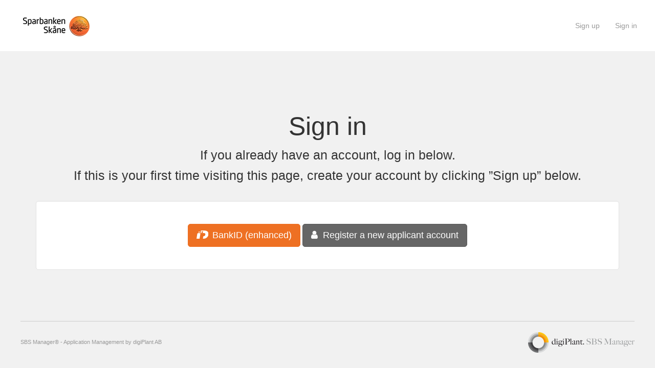

--- FILE ---
content_type: text/html; charset=utf-8
request_url: https://ansok.sparbankenskane.se/sbs/skane/grandid/user/login/selectidp/bankid.deviceChoice
body_size: 35062
content:
<!DOCTYPE html>
<html lang="sv" id="ng-app" data-ng-app="mypage">
	<head>
				<meta charset="utf-8">
		<meta name="robots" content="noindex, nofollow">
		<meta name="viewport" content="width=device-width, initial-scale=1.0">
		<meta name="author" content="Sparbanken Sk&aring;ne">
		<meta name="generator" content="SBS Manager® by digiPlant AB">
		<meta name="version" content="3.32.39">
		<meta http-equiv="X-UA-Compatible" content="IE=edge">

		<title>My page / Sparbanken Sk&aring;ne</title>

		<link rel="shortcut icon" type="image/png" href="/public/images/favicon.png">

		<link rel="stylesheet" type="text/css" href="/ui/dist/stylesheets/theme.min.css?3.32.39" media="all">
		<link rel="stylesheet" type="text/css" href="/ui/dist/stylesheets/mypage.min.css?3.32.39" media="all">
		<link rel="stylesheet" type="text/css" href="/public/stylesheets/skane.css?3.32.39" media="all" />
		<link rel="stylesheet" type="text/css" href="/sbs/skane/autogen/org.css?3.32.39" media="all">
		
		<script>
			if( window.top.location != document.location ) {
				window.top.location = document.location;
			}
		</script>

		<script src="/ui/dist/javascripts/jquery.min.js"></script>
		<script src="/ui/dist/javascripts/angular.min.js"></script>
		<script src="/ui/dist/javascripts/angular-components.min.js"></script>
		<script src="/ui/dist/javascripts/components.min.js"></script>

		<script>
			angular.module('sbs.variables', [])
				.constant('BASE_URL', '/sbs/skane/minsida');
		</script>

		<script src="/ui/dist/javascripts/theme.min.js?3.32.39"></script>
		<script src="/ui/dist/javascripts/mypage.min.js?3.32.39"></script>
		<script  src="/public/javascripts/accordion.js?3.32.39"></script>

		
		
		<script type="text/javascript">
var i18nMessages = {"mypage.requisitions.button":"View","mypage.profile.info":"Adjust your details below. Note that the password is intact until it\u0027s changed.","validation.future":"Must be in the future","validation.email":"Invalid email address","mypage.modal.session.title":"Your session time has expired","mypage.invitation.heading":"Activate your account","mypage.support.heading":"Submit a question","mypage.application.contact.appFormChanged":"This application has been changed by the applicant since it was shared and has therefore been retrieved. The application therefore needs to be reviewed again before signing.","mypage.signables.signedContacts.sign":"View and sign","mypage.collaboration.from":"Invitation from","validation.min":"Cannot be lower than %2$d","mypage.submitted":"Submitted","mypage.manager.navbar.applications":"Applications","mypage.payments.th.amount":"Amount","mypage.messages.read":"Earlier messages","mypage.payments.th.account":"Paid to","dynafield.bankaccount.asTextInput":"Use text input instead of list for banks (See example)","mypage.idp.telia":"Telia","mypage.navbar.login":"Sign in","mypage.contract.back.overview":"Back to overview","mypage.message.to":"To","validation.equals":"Must be equal to \u0026{%2$s}","mypage.globalGoal.description":"Description of global goal","mypage.reports.done":"Submitted reports","dynafield.bankaccount.choosebank":"Select bank or other payment method","mypage.instantmessage.back.overview":"Back to overview","mypage.paymentRevocations.th.reference":"Repayment reference","mypage.navbar.home":"My page","mypage.payments.type.SUS":"Account payment (SUS)","mypage.requisition.amount.heading":"Amount requested","mypage.signup.button":"Register a new applicant account","mypage.messages.letters":"Letters","mypage.signable.name":"Contract name","mypage.report.type":"Type","mypage.report.submitted":"The report has been submitted","mypage.application.actions":"Actions","dynafield.bankaccount.clearing.tooltip.five.digits":"Enter the clearing number (five digits (80001-89999) without spaces and hyphens)","mypage.messages.letters.read":"Earlier letters","mypage.application.date":"Application date","mypage.paymentRevocations.th.account":"Repaid to","mypage.application.view.heading.requisition":"Requisition for %s","mypage.manager.form.delete":"Delete form template","mypage.pseudo.info.extended":"Welcome. Please note that you have been logged in with a \u003cstrong\u003e restricted login form \u003c/strong\u003e that only allows you to view and sign shared documents. If you want to submit or collaborate on an application instead, you first need to create a full user account.\n\u003cul\u003e\n\u003cli class \u003d \"mb-sm\"\u003e \u003cstrong\u003e Don\u0027t have a user account before? \u003c/strong\u003e \u003cbr /\u003e\nClick Sign out above, and then click Create Account. \u003c/li\u003e\n\u003cli\u003e \u003cstrong\u003e Do you have a user account before? \u003c/strong\u003e \u003cbr /\u003e\nThen your account lacks connection to your Swedish personal identity number which means we cannot log in with BankID. To fix this, first log out and then log in with your regular information. Then click on My profile, fill in your Swedish personal identity number and click Save. You can then log in with BankID the next time you visit us. \u003c/li\u003e \u003c/ul\u003e","mypage.globalGoal.target.description":"Goal description","mypage.report.DONE":"Submitted","mypage.report.panel.heading":"Report","mypage.support.screenHeight":"Screen height","mypage.report.hascomment":"Comment","mypage.opportunity.left":"Remaining to requisition","mypage.requisition.available":"Available for requisition","mypage.pdf":"Download","mypage.application.grantedAmount":"Granted amount","mypage.billingAddress.einvoice.subheader":"Send e-invoice","mypage.application.view.heading.signature":"Application for signing","mypage.application.view.heading.requisitions":"Requisitions for %s","mypage.collaboration.about":"About","mypage.signables.unsignedReports":"Reports for signing","mypage.idp.nordea":"Nordea","dynafield.bankaccount.account.ssn":"Swedish personal identity number","mypage.requisition.reportdealine.heading":"Reporting","mypage.requisition.cancel":"Cancel","mypage.pseudo.continue":"Proceed to signing","mypage.support.subject.req":"Subject","mypage.payments.th.status":"Status","mypage.signup.idp.bankid.deviceChoice":"Sign up with BankID","mypage.messages.none.info":"Select the application you want to communicate about to create a message.","mypage.instantmessages":"Messages","mypage.application.view.heading.contracts":"Contracts for %s","mypage.opportunities":"Requisition space","validation.required":"Required","mypage.navbar.profile":"My profile","mypage.templateeditor.alert.active-period":"NOTE! You are about to edit an template used in an open period. Any changes made to this template will have an immediate effect and may result in inconsistent applications within the period.\n\nAre you sure you want to continue?","mypage.contactInfo.verified.heading":"Feedback received","mypage.create.instantmessage":"New message","mypage.application.lastGrantedAmount":"Granted amount","mypage.billingAddress.peppol":"Peppol number:","mypage.payments.th.invoice-reference":"Invoice reference","mypage.profile":"My profile","validation.invalid":"Incorrect value","mypage.browser.unsupported.info":"The system requires you to use a newer browser.\u003cbr /\u003eExamples of compatible browsers is \u003cstrong\u003eFirefox, Google Chrome, Micosoft Edge\u003c/strong\u003e and \u003cstrong\u003eSafari\u003c/strong\u003e.","mypage.application":"Apply","mypage.resetpassword.success.heading":"An email has been sent to the email address if it exists.","mypage.welcome.user":"","mypage.payments.alert":"You have %s requisition(s) awaiting your attention.","mypage.instantmessage.attachments.file.name":"File name","mypage.globalGoal.target.number":"Goal number","dynafield.bankaccount.account.postgiro":"Postgiro number","mypage.create.application.new.period":"You have no applications in the current application periods, start your application below","mypage.signables.unsignedContacts":"Participation requests for signing","mypage.message.subject":"Subject","mypage.profile.form.error":"\u003cstrong\u003eThere are errors in the submitted data.\u003c/strong\u003e See the highlighted fields.","mypage.signables.signedContacts.name":"Applicant","mypage.requisition.files.info":"Here you can attach copies of receipts or other documentation that is important for the requisition.","validation.unique":"Must be unique","mypage.modal.done":"Done","mypage.login.extended.info":"Select one of the following authentication methods for extended authentication.","mypage.signables.signedContacts.view":"View","mypage.payment.status.invoice-pending":"(Waiting)","mypage.invoices.caption":"Payments against invoice","mypage.login.info":"If you already have an account, log in below.\u003cbr /\u003e If this is your first time visiting this page, create your account by clicking ”Sign up” below.","mypage.signables.unsignedUserForms":"Applications for signing","mypage.requisition.amount.collected":"Requisitioned amount","mypage.language.no":"Norsk","mypage.applications.manager.form.archived":"Archived form","mypage.requisitions.by-other.info":"* Requisition opportunity is assigned to another person by an administrator.","mypage.signup.info":"Enter your details in the form below.\u003cbr /\u003eAfter the registration is completed, a verification e-mail will be sent to the provided e-mail address.","mypage.requisition.sign":"Sign the requisition with BankID","mypage.application.diarieNo":"Reference number","since.months":"%s month%s ago","mypage.collaboration.reports.active":"Ongoing reports in which I participate","mypage.instantmessage.attachments.upload.acceptedTypes":". Accepted file types are: %s","mypage.instantmessages.unread":"Unread messages","mypage.logout.message":"You have now been signed out","mypage.requisition.caption":"Requisition opportunities","mypage.resetpassword":"Reset password","validation.range":"Not in the range %2$d through %3$d","mypage.login.extended.info.single":"Select an authentication method below to begin logging in.","validation.isTrue":"Must be checked","mypage.print":"Print","mypage.payments.th.type":"Paid as","mypage.payref.panel.info":"If you have been assigned a payment reference by the receiving organization, enter it below. If you have not been assigned a payment reference, leave the field blank. A submitted payment reference will be used as a label for all payments related to this requisition. ","dynafield.bankaccount.account.bankgiro":"Bankgiro number","mypage.diarieno":"#","mypage.contact.information.subject":"Information regarding submitted application","validation.max":"Cannot be greater than %2$d","mypage.application.view.information.heading":"Application information","mypage.user.email.missing":"Your profile is missing email information","mypage.payment.status.invoice-done":"(Paid)","dynafield.bankaccount.clearing.placeholder.bic":"Input BIC code","validation.url":"Not a valid URL","mypage.login.email":"Email and password","mypage.finished.payments.none":"There are no payments to show","mypage.alert.view.reports":"View reports","mypage.signables.collaboration":"Request for participation","mypage.instantmessage.save":"Save","mypage.manager.navbar.signout":"Sign out","mypage.login.change.idp":"Change login method","mypage.language":"Language","mypage.signup.message.subject":"Verify your email address","mypage.instantmessages.no.form":"No application available","mypage.application.contact.signed":"Thank you for your signature.","mypage.globalGoal.target.name":"Goal name","mypage.user.logedin":"Logged in as %s","mypage.support.lastLocation":"Last location before support","mypage.paymentRevocations.th.date":"Repayment date","mypage.period.name.closes":"application possible until %s","since.days":"%s day%s ago","mypage.application.view.information.receiver.heading":"Receiver information","mypage.globalGoal.number":"Goal number","mypage.delete.user.subject":"Inactive applicant account at %s","mypage.payments.th.date":"Payment date","mypage.report.form.heading":"Report heading","mypage.report.button":"Report","mypage.reports.button":"Report","mypage.paymentRevocation.status.done":"(Received)","mypage.manager.form.copy":"Copy form template","mypage.collaboration.role":"As a role","validation.object":"Validation failed","mypage.payments.appForm.heading":"%s","mypage.requisition.account.clearing":"Clearing number","mypage.delete":"Delete","mypage.support.javascript":"Javascript","validation.past":"Must be in the past","dynafield.bankaccount.clearing.tooltip":"Enter the clearing number (four digits (%s) without spaces and hyphens)","mypage.login.select.single":"Sign in","mypage.contracts":"Contracts","mypage.confirm.message.subject":"Verify your email address","mypage.current.noperiod":"There are no open application periods at the moment","since.seconds":"%s second%s ago","mypage.signables.none":"There are no current requests to show","validation.after":"Must be after %2$s","mypage.signup.idp.bankid.samedevice":"Sign up with BankID","mypage.report.reported":"Submitted","mypage.pseudo.info":"Welcome. Please note that you have been logged in with a limited access that allows you to view and sign shared documents. If you want to submit an application, please create a user account. Click Sign out below, and then click Create Account.","mypage.user.email.not.verified":"Your email is not verified.","mypage.paymants.requisition.status.outside-date-range":"Closed","mypage.language.sv":"Svenska","mypage.payments.planned.invoice-info":"* The invoice is sent to the specified invoice address and must be received no later than the date specified under Invoiced at the latest. The invoice must be marked with what is specified under Invoice reference for it to be processed. The amount of the invoice must not exceed the amount stated.","dynafield.bankaccount.accountHolder.placeholder":"Input Account holder","dynafield.bankaccount.account.tooltip.fixedlength":"Account number (%s digits without spaces and hyphens)","mypage.report.button.view":"View report","mypage.requisition.files.subheading":"Upload documents","mypage.application.submitted.diarie":"Your application has been submitted with reference number %s.","mypage.payref.panel.heading":"External payment reference","mypage.application.amount":"Applied amount","dynafield.bankaccount.account.tooltip.iban":"Enter IBAN number (24 characters without spaces and hyphens)","validation.maxSize":"Maximum size is %2$d","mypage.payments.th.invoice-address":"Invoiced to","mypage.instantmessages.read":"Previous messages","mypage.report.APPROVED":"Approved","mypage.login.select":"Select authentication method","dynafield.bankaccount.clearing":"Clearing number","mypage.manager.logedin":"Logged in as %s","mypage.support.contact":"Contact support","mypage.user.email.send.verification":"Begin verification","mypage.reports.none":"There are no reporting requirements at the moment","validation.phone":"Not a valid phone","mypage.current.applications.other.clusters":"Applications submitted in other organizations","mypage.signup.idp.bankid.otherDevice":"Sign up with BankID","mypage.messages.drafts":"Drafts","mypage.signables.collectedRequisitions":"Signed requisitions","based.on.sbsmanager":"\u003ca href\u003d\"https://www.sbsmanager.net\"\u003eSBS Manager\u0026reg;\u003c/a\u003e - \u003ca href\u003d\"https://www.sbsmanager.net\"\u003eApplication Management\u003c/a\u003e by \u003ca href\u003d\"https://www.digiplant.se\"\u003edigiPlant AB\u003c/a\u003e","mypage.export.message.subject":"Your User Data","mypage.contract.sign":"Sign the contract with BankID","mypage.finished.collaboration.applications":"Submitted applications where I participate","mypage.create.application":"Start a new application","mypage.requisition.amount.suffix.fixed":"(Fixed amount)","mypage.opportunity.button":"Create new requisition","mypage.application.applied":"Submitted","mypage.support.info":"Our support team will help you as soon as possible.","mypage.payments.showBillingAddress":"Show invoicing options","mypage.report":"Reporting","mypage.purpose":"Purpose","mypage.requisition.collected":"Requisitioned","mypage.requisitions.alert.click":"Review requisitions","mypage.attachments.download":"PDF","mypage.alert.view.messages":"View messages","mypage.message.reply.to":"Reply to","mypage.report.form.description":"Report","mypage.signables.signedContacts.date":"Signing date","mypage.signup.heading":"Create user account","mypage.form.saved":"Your changes has been saved","mypage.modal.cancel":"Cancel","mypage.application.view.heading":"Submitted application","mypage.manager.form.edit":"Edit form template","mypage.create.user.existing.info":"This may be because you created an account earlier or your account was imported from a previous system.","mypage.instantmessage.attachments.heading":"Attachments","dynafield.bankaccount.account.placeholder.iban":"Enter IBAN number","mypage.requisition.reqdate":"Requisition date","mypage.billingAddress.gln":"GLN number:","mypage.signables.signedContacts.lastdate":"Last signing date","mypage.pseudo.signup.or.continue":"\u003cstrong\u003eYou have logged in with limited access\u003c/strong\u003e that allows you to view and sign individual documents. If you recurringly sign documents, wants to submit or collaborate on an application, you need to create an Applicant account.\u003cbr /\u003e\u003cbr /\u003e\n\nClick the Create Applicant Account button to become a registered user or click Proceed to signing to continue with limited access.","mypage.manager.navbar.desktop":"Desktop","mypage.globalGoal":"Global goal","mypage.payments":"Payments","mypage.invitation.info":"You have been invited to create an application account at %s. Enter your desired password twice below to activate your account.","mypage.current.applications.closed":"Ongoing applications in closed application periods","mypage.requisition.account.number":"Account number","mypage.messages.unread":"New messages since your last login","mypage.delete.confirm":"Are you sure you want to delete","mypage.payments.th.requisition.date.span":"Can be requisitioned","mypage.requisition.button":"Requisition","dynafield.bankaccount.emptyOk":"The field may be left blank","mypage.alert.all.read":"Mark all as read","mypage.login":"Sign in","mypage.finished.applications.none":"There are no submitted applications available at the moment","mypage.payments.none":"There are no payments to show","mypage.returned.collaboration.applications":"Returned applications where I participate","mypage.requisitionOpportunity.signature.subject":"Possibility to requisition","mypage.billingAddress.postal.subheader":"Send postal invoice","mypage.signables.signedContacts":"Signed participation requests","mypage.created":"Created","mypage.payments.planned.info":"* Please note that this date is preliminary and may change if, for example, it falls on a none business day.","mypage.requisition.amount.suffix.other":"(Requisition of other*)","mypage.messages":"Messages","validation.match":"Must match %2$s","mypage.manager.meny.desktop":"Desktop","mypage.form.error":"\u003cstrong\u003eThere are errors in the submitted data.\u003c/strong\u003e See the highlighted fields.","mypage.signables.signedContracts":"Signed contracts","mypage.report.deadline.comment":"Reporting instructions","mypage.instantmessage.attachments.file.size":"File size","mypage.report.UNDONE":"Not done","mypage.attachments":"Attachments","mypage.signup.error":"Please correct these errors!","mypage.manager.meny.applications":"Applications","mypage.paymants.requisition.status.open":"Open","dynafield.bankaccount.account.placeholder":"Input Account number","mypage.signup.heading.step2":"Hello %s, we\u0027re almost done","mypage.current.collaboration.applications.open":"Ongoing applications where I participate","mypage.resetpassword.send":"Send instructions","mypage.payments.th.reference":"Payment reference","mypage.requisition.owner.subject":"Possibility to requisition","mypage.nocurrent.applicationforms":"There are no ongoing applications available at the moment","mypage.resetpassword.success.info":"In the email you will find a further information on how to reset your password","mypage.message.subject.missing":"Subject missing","mypage.message.back.overview":"Back to overview","since.minutes":"%s minute%s ago","mypage.contract.cancel":"Cancel","mypage.support.screenWidth":"Screen width","mypage.create.instantmessage.regarding":"Regarding the application:","mypage.abort":"Return to My page","dynafield.bankaccount.account.tooltip.between":"Account number (%s to %s digits without spaces and hyphens)","mypage.report.signed":"The report is signed","mypage.payments.billingAddress":"Invoicing options","dynafield.bankaccount.bank.placeholder":"Input bank","mypage.requisition.signed":"The requisition is signed","mypage.login.extended":"Enhanced authentication","mypage.report.approve.approvalComment":"Assessment comment","mypage.contracts.button":"Contracts","mypage.messages.none":"You have no messages","mypage.profile.heading":"My profile","mypage.support.sent":"Your question has been sent","mypage.message.related.to":"Related to application","mypage.report.idno.required":"Your profile is missing Swedish personal identity number. Please complete your profile to continue.","mypage.payments.th.requisition.type":"Type","mypage.paymentRevocation.status.pending":"(Not received)","mypage.signables":"Requests","mypage.signables.unsignedContracts":"Contract for signing","mypage.message.diarieNo":"#","mypage.signup.idp.info":"Click the button below to start your account using BankID. \u003cbr /\u003e\nIn the next step, you will need to provide and verify your email address to complete your account.","mypage.form":"Type","mypage.report.deadline":"Deadline","mypage.current.applications.open":"Ongoing applications","since.years":"%s year%s ago","dynafield.bankaccount.clearing.tooltip.bic":"Input BIC code (8 or 11 characters without spaces and hyphens)","mypage.idp.suffix.enhanced":"enhanced","mypage.signables.signedUserForms":"Signed applications","mypage.reports.active":"Ongoing reports","mypage.collaboration.invite.subject":"Invitation to participate","mypage.signables.signedReports":"Signed reports","mypage.instantmessage.attachments.upload.error.type":"The selected file is of a different type than what is allowed. Allowed file formats are %s. Please resave the file in a permitted format and try again.","mypage.loggedInAsUser":"Inloggad som","mypage.payment.status.pending":"(Pending)","mypage.instantmessage.print":"Print the message","mypage.returned.applications.none":"There are no returned applications available at the moment","mypage.requisition.firstDisp":"Can be requested from","mypage.messages.unread.none":"There are no new messages since your last login","mypage.opportunity.requisitioned":"Requisitioned","since.hours":"%s hour%s ago","mypage.globalGoal.name":"Goal name","mypage.support.userAgent":"User agent","gurgla.nu":"Hej","mypage.requisition.account.info":"Enter the account number to which the payment will be made. Please check the account number carefully before signing the requisition. \u003cbr\u003e\u003cstrong\u003eNote that account details are entered without hyphens and spaces.\u003c/strong\u003e","mypage.requisition.payRef":"Payment reference","mypage.login.simple":"Basic authentication","mypage.contract.print":"Print","mypage.contract.signed":"The contract is signed","mypage.instantmessage.attachments.upload":"Upload attachment","mypage.user.email.missing.link":"Complete your profile","dynafield.bankaccount.bank":"Bank","mypage.support.body.req":"Your question","mypage.messages.letters.unread":"Unread letters","dynafield.bankaccount.accountHolder":"Account holder","mypage.requisition.reportdealine.info":"A reporting date with the last submission date %s will be created upon request for this payment.","mypage.requisition.sign.nosign":"Submit the requisition","mypage.requisition.payRef.placeholder":"Enter external payment reference","mypage.manager.form.archive":"Archive form template","mypage.application.submitted":"Your application has been submitted.","mypage.navbar.signup":"Sign up","mypage.paymentRevocations.caption":"Repayments","mypage.instantmessage.attachments.file.delete":"Delete file","mypage.requisition.account":"Account number for payment","mypage.reports":"Reports","mypage.instantmessage.attachments.upload.label":"Upload an attachment. The file size must be a maximum of %s MB.","mypage.payments.caption":"Planned payments","mypage.requisition.amount.suffix.max":"(Up to)","mypage.instantmessages.replysign":"Re: %s","mypage.idp.bankid":"BankID","mypage.alert.view.submitted":"View submitted","mypage.signables.alert":"You have %s requests waiting for your action.","mypage.message.print":"Print message","mypage.signables.uncollectedRequisitions":"Requests for signing","mypage.message.from":"From","mypage.payments.ongoing":"Ongoing payments","mypage.instantmessage.subject":"Subject","mypage.message.date":"Date","mypage.instantmessages.none":"There are no messages to show","mypage.instantmessage.date":"Date","mypage.contract.button":"View contract","since.format":"MMM d, yyyy","validation.ipv4":"Not a valid IP address","validation.ipv6":"Not a valid IP v6 address","mypage.instantmessage.from":"From","validation.minSize":"Minimum size is %2$d","mypage.application.button":"Edit","mypage.status":"Status","mypage.support.cookies":"Cookies","mypage.support":"Help","mypage.application.lastDecisionDate":"Decision date","mypage.requisition.lastDisp":"Can be requested until","mypage.signable.content":"Content of the contract","mypage.requisition.collectedamount":"Requisitioned amount","mypage.signables.emailMismatch.submit":"Add the email address","mypage.resetpassword.info":"Enter the e-mail address used when creating your account. An e-mail will be sent to the email address with further instructions.","mypage.signables.collaboration.info":"The following requests about your participation have been sent to you. Participation can take place on different levels. You can be invited as an Editor, Reader, Reporter or Owner. In all cases except in the case of the Owner, the responsibility for the information submitted for processing to the Owner remains. If you are invited to take over the ownership of an application, you should note that this means that you take over responsibility for the application and the information that is submitted for processing.","mypage.requisition.amount":"Amount available","mypage.reports.status":"Status","mypage.applications.collaborators.count":"(%s participating)","mypage.payments.alert.click":"Review payments","mypage.report.print":"Print report","mypage.instantmessage.send":"Send message","mypage.idp.bankid.deviceChoice":"BankID","mypage.application.language":"Application language","mypage.requisition.amount.info":"Enter the amount","mypage.contact.signature.subject":"Request for signing","mypage.signup.idp.heading":"Sign up with BankID","mypage.current.collaboration.applications.closed":"Ongoing applications in closed application periods where I participate","mypage.instantmessage.attachments.upload.error.size":"The selected file is larger than the allowed size (%s Mb). Try compressing the file or choosing a different one.","mypage.report.LATE":"Overdue","mypage.application.signed":"Your application is now signed.","mypage.user.email.not.verified.info":"Please verify your email address to unlock all features.","mypage.collaboration.reports.done":"Submitted reports where I participate","mypage.contactInfo.verified.info":"Thank you for your feedback!\n","mypage.instantmessages.unread.none":"There are no unread messages","mypage.reports.delete.confirm":"Are you sure that you want to delete the report for \u003cstrong\u003e%s\u003c/strong\u003e?","mypage.logout":"Sign out","mypage.paymants.requisition.status.review":"Under review","mypage.signable.date":"Contract date","mypage.report.delete":"Delete report","mypage.modal.session.continue":"Stay logged in","mypage.signable.id":"Contract number","mypage.manager.navbar.form.edit.exit":"Finish editing","mypage.instantmessage.subject.missing":"Subject missing","mypage.templateeditor.publication.request.subject":"Requested publication of form","mypage.payment.status.done":"(Done)","mypage.signables.alert.click":"Review requests","dynafield.bankaccount.account.iban":"IBAN number","mypage.requisition.files.heading":"Documentation for the requisition","mypage.alert.read":"Read","validation.before":"Must be before %2$s","mypage.payments.th.invoice-date":"Invoiced at the latest","mypage.report.edit":"Edit report","mypage.signables.emailMismatch.info":"\u003cstrong\u003eThe invited email address does not match your account email addresses\u003c/strong\u003e.\u003cbr\u003e\nDo you want to add the email address to your profile as a secondary email address for the future?","mypage.requisition.signingtext.heading":"Terms and conditions","mypage.profile.alert.edit":"Edit profile","mypage.billingAddress.email.subheader":"Send e-mail invoice","validation.notFound":"Object not found for id %2$s","mypage.application.view.information.applicant.heading":"Applicant information","mypage.requisitionOpportunity.owner.subject":"Possibility to requisition","mypage.user.email.missing.info":"This may be because your account has been imported from another system.","mypage.manager.meny.signout":"Sign out","dynafield.bankaccount.clearing.bic":"BIC code","mypage.idp.gmail":"Google","mypage.contactsigned.subject":"A contact has signed your application!","mypage.idp.wpki":"WPKI","mypage.modal.session.logout":"Sign out","mypage.applications.manager.form.published":"Published","mypage.report.signature.subject":"Your signature is needed","mypage.signup":"Sign up","mypage.manager.navbar.form.edit.start":"Edit form template","mypage.current.applications":"Drafts","mypage.report.status":"Status","dynafield.bankaccount.clearing.placeholder":"Input clearing number","mypage.language.en":"English","mypage.requisitions":"Requisitions","mypage.idp.telia.login":"Telia","mypage.instantmessage.sentDate":"Sent","mypage.finished.applications":"Submitted","mypage.close":"Close","mypage.create.user.existing":"Welcome, you already have an account","mypage.returned.applications":"Returned","mypage.requisition.signature.subject":"Possibility to requisition","mypage.payments.type.ACCOUNT":"Bank account","mypage.applicationValue":"Applied amount","mypage.instantmessage.attachments.upload.acceptedTypes.label":"Select files. Accepted file types are: %s","mypage.resetpassword.link":"Forgot your password?","dynafield.bankaccount.account":"Account number","mypage.welcome.info":"This is your page where you create and administrate your applications to $org.\u003cbr /\u003e Your applications will be saved for up to three months from the closing date of the application period in which your application has been submitted.\u003cbr /\u003e Welcome with your application!","mypage.payments.type.INVOICE":"Invoice","mypage.modal.session.message":"You have been inactive for %s minutes. Do you want to stay logged in?","dynafield.bankaccount.banks":"Custom bank list","mypage.browser.unsupported.heading":"\u003cstrong\u003eYour browser is not compatible\u003c/strong\u003e","mypage.appFormFinished.subject":"Thank you for your application!","mypage.payments.done":"Completed payments","mypage.requisition.signedby":"Signed/sent by","mypage.application.view.heading.contract":"Contract for %s"};

/**
 * Fixme : only parse single char formatters eg. %s
 */
var i18n = function(code) {
    var message = i18nMessages && i18nMessages[code] || code;
    // Encode %% to handle it later
    message = message.replace(/%%/g, "\0%\0");
    if (arguments.length > 1) {
        // Explicit ordered parameters
        for (var i=1; i<arguments.length; i++) {
            var r = new RegExp("%" + i + "\\$\\w", "g");
            message = message.replace(r, arguments[i]);
        }
        // Standard ordered parameters
        for (var i=1; i<arguments.length; i++) {
            message = message.replace(/%\w/, arguments[i]);
        }
    }
    // Decode encoded %% to single %
    message = message.replace(/\0%\0/g, "%");
    // Imbricated messages
    var imbricated = message.match(/&\{.*?\}/g);
    if (imbricated) {
        for (var i=0; i<imbricated.length; i++) {
            var imbricated_code = imbricated[i].substring(2, imbricated[i].length-1).replace(/^\s*(.*?)\s*$/, "$1");
            message = message.replace(imbricated[i], i18nMessages[imbricated_code] || "");
        }
    }
    return message;
};
</script>

								</head>
	<body class="mypage-body" data-ng-cloak>
																	<div class="container outer" id="old-browser-alert" >
			<div role="alert" class="alert alert-danger text-center">
				<h1><strong>Your browser is not compatible</strong></h1>
				<h3>The system requires you to use a newer browser.<br />Examples of compatible browsers is <strong>Firefox, Google Chrome, Micosoft Edge</strong> and <strong>Safari</strong>.</h3>
			</div>
		</div>
		<header>
			<nav class="sub-nav">
				<ul class="nav navbar-nav">
																												<li><a href="/sbs/skane/minsida/signup">Sign up</a></li>
												<li class="active"><a href="/sbs/skane/minsida/login">Sign in</a></li>
									</ul>
			</nav>
			<div class="main-logo-container">
				<div class="main-logo">
					<a href="https://ansok.sparbankenskane.se/sbs/skane"><img src="/public/images/sbsskane/logo_2rows.png" alt="logo" /></a>
				</div>
			</div>
		</header>
		<div id="mypage-body">
			<div class="container">
												
																																
				
<div class="intro text-center mb-lg">
	<h1>Sign in</h1>
	<p>If you already have an account, log in below.<br /> If this is your first time visiting this page, create your account by clicking ”Sign up” below.</p>
</div>


<div class="well well-lg mt-md">
	<div class="row mt-md mb-md">
	<div class="col-xs-12 text-center">
										<a href="/sbs/skane/grandid/user/login?idp=bankid.deviceChoice" class="btn btn-primary btn-lg"><img src="/public/images/global/icons/idp/bankid.svg" style="margin: -4px 3px 0 0; height:16px;"> BankID (enhanced)</a>
									<a href="/sbs/skane/minsida/signup" class="btn btn-info btn-lg"><i class="fa fa-user" aria-hidden="true"></i>&nbsp; Register a new applicant account</a>
			</div>
	</div>
</div>



			</div>
			<footer class="mypage-footer" aria-hidden="true">
				<a href="https://www.sbsmanager.net">SBS Manager&reg;</a> - <a href="https://www.sbsmanager.net">Application Management</a> by <a href="https://www.digiplant.se">digiPlant AB</a>
				<a href="https://www.sbsmanager.net" class="digiplant-sbs-manager-logo hidden-xs">
					<img src="/ui/dist/images/global/digiPlant_sbs-manager-logo.png" alt="digiPlant AB. SBS Manager®">
				</a>
			</footer>
		</div>

					 <script id="hs-script-loader" async defer src="//js.hs-scripts.com/2547979.js"></script>
			</body>
</html>

--- FILE ---
content_type: text/css
request_url: https://ansok.sparbankenskane.se/public/stylesheets/skane.css?3.32.39
body_size: 4105
content:
h1 {
	font-size: 50px;
	line-height: 50px;
}
#mypage-body {
	margin-top: 100px;
	padding: 0 40px;
}
#mypage-body .fieldbattery {
	margin-top: 20px;
	border: 1px solid #ddd;
	background: #fff;
	padding: 0 0 20px 0;
	background-image: none;
}
.mypage-body {
	min-width: 738px;
	background: #f1f1f1 !important;
}
.mypage-body .mypage-header h1 {
	text-align: left;
}
.navbar-inverse .navbar-nav > li > a {
	color: #ffffff;
}
	.navbar-inverse .navbar-nav > li > a:hover {
		color: #ccc;
	}

.main-navigation {
	min-width: 738px;
	padding: 0 20px;
}
	.main-navigation .navbar-nav .active {
		background-color: #444;
	}
	.main-navigation .navbar-nav .active:hover {
		background-color: #444 !important;
	}

	.main-navigation ul {
		width: 100%;
	}
	.main-navigation .right-nav {
		float: right;
	}

.main-logo-container {
	position: relative;
	height: 100px;
	background: #ffffff;
}

.sub-nav {
	position: absolute;
	right: 20px;
	z-index: 11;
	color: #ffffff;
}
	.sub-nav .nav > li > a {
		line-height: 72px;
		color: #999;
	}
	.sub-nav .nav > li > a:hover,
	.sub-nav .nav > li > a:focus {
		color: #333;
		background: #ffffff;
	}

.main-logo {
	position: absolute;
	z-index: 10;
	display: block;
	width: 220px;
	height: 220px;
	top: -25px;
	/*left: 50%;*/
	/*background: url('../images/sbsskane/logo-bg.png');*/
	text-align: center;
}
	.main-logo a {
		display: block;
		min-height: 126px; /*220px;*/
	}
		.main-logo a img {
			margin-top: 56px;
		}

.user-info {
	margin: 40px 10px 0 0;
	color: #999;
	z-index: 12;
}
.user-info a {
	color: #999;
}
.user-info a:hover {
	color: #000;
	text-decoration: none;
}

.intro h3 {
	font-size: 50px;
	line-height: 50px;
	font-family: Arial !important;
}
.intro p {
	font-size: 25px;
	font-family: Arial !important;
	line-height: 1.6;
}
.nav-tabs>li.active>a, .nav-tabs>li.active>a:hover, .nav-tabs>li.active>a:focus {
	color: #555;
	background-color: #f1f1f1;
	border: 1px solid #999;
	border-bottom-color: transparent;
	cursor: default;
}
.nav-tabs>li>a, .nav-tabs>li>a:hover, .nav-tabs>li>a:focus {
	color: #555;
	background-color: #f1f1f1;
	border: none;
	border-bottom-color: transparent;
	cursor: pointer;
}
.nav-tabs {
	border-bottom: 1px solid #999;
}
.panel-body {
	padding: 30px;
}
.well {
	background: #ffffff;
}

body {
	font-family: Arial !important;
}
h1, h2, h3, h4, h5, h6, .h1, .h2, .h3, .h4, .h5, .h6 {
	font-family: Arial !important;
}

.mypage-body .navbar-mypage .nav {
	border:none !important;
}

.mypage-body .navbar-mypage {
	background: #000;
}
/*
.mypage-body .navbar-mypage .nav {
	border-right: none !important;
}*/

.mypage-body .navbar-mypage .nav > li.active {
	/*background: none !important;*/

	background: #000;
	/*Top color: #171717, bottom color: #474747 */
}

.mypage-body .navbar-mypage .nav > li {
	border: none !important;
	/*color: black;*/
}
.form-control.ng-dirty.ng-invalid{
	border-color: rgb(255, 153, 0);
}

.btn-primary {
	background-color: #ee7023;
	border-color: #ee7023;;
}

.btn-info.btn-outline {
	background-color: transparent;
	color: #333;
}

.btn-danger {
	background-color: rgb(255, 153, 0);
	border-color: rgb(255, 133, 0);
}
.btn-danger:hover{
	background-color: rgb(255, 153, 0);
	border-color: rgb(255, 133, 0);
}

.btn-danger.disabled, .btn-danger[disabled], fieldset[disabled] .btn-danger, .btn-danger.disabled:hover, .btn-danger[disabled]:hover, fieldset[disabled] .btn-danger:hover, .btn-danger.disabled:focus, .btn-danger[disabled]:focus, fieldset[disabled] .btn-danger:focus, .btn-danger.disabled:active, .btn-danger[disabled]:active, fieldset[disabled] .btn-danger:active, .btn-danger.disabled.active, .btn-danger[disabled].active, fieldset[disabled] .btn-danger.active {
	background-color: rgb(255, 153, 0);
	border-color: rgb(255, 133, 0);
}

.alert-danger {
	background-color: rgb(255, 153, 0);
	border-color: #ebccd1;
	color: #ffffff;
}
.alert-success {
	background-color: rgb(255, 153, 0);
	border-color: #ebccd1;
	color: #ffffff;
}
.alert-info {
	background-color: rgb(255, 153, 0);
	border-color: #ebccd1;
	color: #ffffff;
}


--- FILE ---
content_type: text/css; charset=utf-8
request_url: https://ansok.sparbankenskane.se/sbs/skane/autogen/org.css?3.32.39
body_size: 409
content:
/* auto generated org css */






